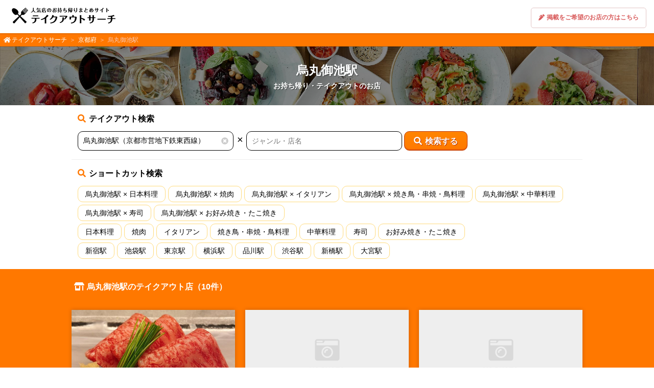

--- FILE ---
content_type: text/html; charset=UTF-8
request_url: https://ouchigourmet.net/pref26/stat9961113/
body_size: 5511
content:
<!doctype html>
<html lang="ja" xmlns="http://www.w3.org/1999/xhtml" xml:lang="ja" xmlns:og="http://ogp.me/ns#" xmlns:fb="http://www.facebook.com/2008/fbml">
    <head>
        <meta charset="utf-8">
        <!-- Google Tag Manager -->
        <script>(function(w,d,s,l,i){w[l]=w[l]||[];w[l].push({'gtm.start':
        new Date().getTime(),event:'gtm.js'});var f=d.getElementsByTagName(s)[0],
        j=d.createElement(s),dl=l!='dataLayer'?'&l='+l:'';j.async=true;j.src=
        'https://www.googletagmanager.com/gtm.js?id='+i+dl;f.parentNode.insertBefore(j,f);
        })(window,document,'script','dataLayer','GTM-5HFDVWS');</script>
        <!-- End Google Tag Manager -->
        <meta name="viewport" content="width=device-width, initial-scale=1, maximum-scale=1, minimum-scale=1">
        <meta http-equiv="X-UA-Compatible" content="ie=edge">
        <meta name="format-detection" content="telephone=no">
        <meta name="description" content="烏丸御池駅にある人気レストランのテイクアウト・お持ち帰り情報ならグルメサイト「テイクアウトサーチ」。独自のランキングや詳細情報をもとに、様々なジャンルの人気レストラン、予算にぴったりのお店が見つかります">
        <title>烏丸御池駅でおすすめのテイクアウト・お持ち帰り情報|テイクアウトサーチ。</title>
        <link rel="stylesheet" href="/css/app.css?id=09aa10aabf6da4087a9b">
        <meta property="og:type" content="website">
        <meta property="og:url" content="https://ouchigourmet.net/pref26/stat9961113//">
        <meta property="og:image" content="https://ouchigourmet.net/images/common/ogp.jpg?id=18ad80137e0fd9ac6ff6">
        <meta property="og:site_name" content="テイクアウトサーチ">
        <meta property="og:title" content="烏丸御池駅でおすすめのテイクアウト・お持ち帰り情報|テイクアウトサーチ。">
        <meta property="og:description" content="烏丸御池駅にある人気レストランのテイクアウト・お持ち帰り情報ならグルメサイト「テイクアウトサーチ」。独自のランキングや詳細情報をもとに、様々なジャンルの人気レストラン、予算にぴったりのお店が見つかります">
        <meta property="og:locale" content="ja_JP">
        <meta name="msapplication-config" content="/browserconfig.xml" />
        <meta name="msapplication-TileImage" content="/mstile-150x150.png">
        <meta name="msapplication-TileColor" content="#fff">
        <meta name="theme-color" content="#fff">
        <link rel="icon" type="image/x-icon" href="/favicon.ico">
        <link rel="apple-touch-icon" sizes="180x180" href="/apple-touch-icon.png">
        <link rel="mask-icon" href="/mask-icon.svg" color="#fff" />
        <link rel="icon" type="image/png" sizes="192x192" href="/android-chrome.png">
        <link rel="manifest" href="/manifest.json">
    </head>
    <body>
      <!-- Google Tag Manager (noscript) -->
      <noscript><iframe src="https://www.googletagmanager.com/ns.html?id=GTM-5HFDVWS"
      height="0" width="0" style="display:none;visibility:hidden"></iframe></noscript>
      <!-- End Google Tag Manager (noscript) -->
      <header class="l-header p-header">
        <a href="/"><img src="/images/common/logo.png?id=b1d066c5fc78074538cc" srcset="/images/common/logo.png?id=b1d066c5fc78074538cc 1x, /images/common/logo@2x.png?id=df927f961fca30aa104a 2x" class="p-header__logo" alt="人気店のお持ち帰りまとめサイト　テイクアウトサーチ">
</a>
        <a href="https://ouchigourmet.net/request/" class="p-header__request" target="_blank" rel="nofollow noopener">掲載をご希望の<br class="u-sp">お店の方はこちら</a>
      </header>
      <main class="l-main">
          <div class="p-shop-list">
    <div class="c-breadcrumbs">
  <ul class="c-breadcrumbs__list">
    <li class="c-breadcrumbs__item"><i class="fas fa-home c-breadcrumbs__icon"></i><a href="/" class="c-breadcrumbs__link">テイクアウトサーチ</a></li>
            <li class="c-breadcrumbs__item"><a href="/pref26/" class="c-breadcrumbs__link">京都府</a></li>
                  <li class="c-breadcrumbs__item">烏丸御池駅</li>
        </ul>
</div>
    <div class="p-shop-list__head">
      <h1 class="p-shop-list__title">烏丸御池駅<span class="p-shop-listt__desc">お持ち帰り・テイクアウトのお店</span></h1>
    </div>
    <div class="p-search">
  <div class="p-search__block">
    <h2 class="p-search__title"><i class="fas fa-search p-search__icon"></i>テイクアウト検索</h2>
    <form  method="POST" action="/search/">
      <div class="p-search__elements">
        <div class="p-search__keyword p-search__keyword--area">
          <input type="text" name="area" value="烏丸御池駅（京都市営地下鉄東西線）" class="p-search__text p-search__text--area js-search__area" placeholder="エリア・駅" autocomplete="off" autocorrect="off">
          <div class="p-search__clear is-hidden js-search__area-clear"><i class="fas fa-times-circle"></i></div>
        </div>
        <div class="p-search__separate">×</div>
        <div class="p-search__keyword p-search__keyword--category">
          <input type="text" name="category" value="" class="p-search__text p-search__text--category js-search__category" placeholder="ジャンル・店名" autocomplete="off" autocorrect="off">
          <div class="p-search__clear is-hidden  js-search__cateogry-clear"><i class="fas fa-times-circle"></i></div>
        </div>
        <button type="submit" class="p-search__button">
          <i class="fas fa-search p-search__icon--submit"></i><span class="u-pc--inline">検索する</span>
        </button>
      </div>
      <div class="p-search__suggest is-hidden js-search">
        <ul class="p-search__suggest-list js-search__list">
          <li class="p-search__suggest-item js-search__item"></li>
        </ul>
      </div>
      <input type="hidden" name="_token" value="tHQk9a8nzArLUyAywIiEZNtIx0h3N31LdWtgWQzk">
    </form>
  </div>
  <div class="p-search__block">
    <h2 class="p-search__title"><i class="fas fa-search p-search__icon"></i>ショートカット検索</h2>
    <ul class="p-search__list">
        <li class="p-search__item"><a href="/scat001/pref26/stat9961113/" class="p-search__link">烏丸御池駅 × 日本料理</a></li>
        <li class="p-search__item"><a href="/scat040/pref26/stat9961113/" class="p-search__link">烏丸御池駅 × 焼肉</a></li>
        <li class="p-search__item"><a href="/scat020/pref26/stat9961113/" class="p-search__link">烏丸御池駅 × イタリアン</a></li>
        <li class="p-search__item"><a href="/scat007/pref26/stat9961113/" class="p-search__link">烏丸御池駅 × 焼き鳥・串焼・鳥料理</a></li>
        <li class="p-search__item"><a href="/scat023/pref26/stat9961113/" class="p-search__link">烏丸御池駅 × 中華料理</a></li>
        <li class="p-search__item"><a href="/scat002/pref26/stat9961113/" class="p-search__link">烏丸御池駅 × 寿司</a></li>
        <li class="p-search__item"><a href="/scat010/pref26/stat9961113/" class="p-search__link">烏丸御池駅 × お好み焼き・たこ焼き</a></li>
    </ul>
    <ul class="p-search__list">
          <li class="p-search__item"><a href="https://ouchigourmet.net/scat001/" class="p-search__link">日本料理</a></li>
          <li class="p-search__item"><a href="https://ouchigourmet.net/scat040/" class="p-search__link">焼肉</a></li>
          <li class="p-search__item"><a href="https://ouchigourmet.net/scat020/" class="p-search__link">イタリアン</a></li>
          <li class="p-search__item"><a href="https://ouchigourmet.net/scat007/" class="p-search__link">焼き鳥・串焼・鳥料理</a></li>
          <li class="p-search__item"><a href="https://ouchigourmet.net/scat023/" class="p-search__link">中華料理</a></li>
          <li class="p-search__item"><a href="https://ouchigourmet.net/scat002/" class="p-search__link">寿司</a></li>
          <li class="p-search__item"><a href="https://ouchigourmet.net/scat010/" class="p-search__link">お好み焼き・たこ焼き</a></li>
        </ul>
    <ul class="p-search__list">
          <li class="p-search__item--area"><a href="https://ouchigourmet.net/pref13/stat1130208/" class="p-search__link--area">新宿駅</a></li>
          <li class="p-search__item--area"><a href="https://ouchigourmet.net/pref13/stat1130212/" class="p-search__link--area">池袋駅</a></li>
          <li class="p-search__item--area"><a href="https://ouchigourmet.net/pref13/stat1130224/" class="p-search__link--area">東京駅</a></li>
          <li class="p-search__item--area"><a href="https://ouchigourmet.net/pref14/stat1133235/" class="p-search__link--area">横浜駅</a></li>
          <li class="p-search__item--area"><a href="https://ouchigourmet.net/pref13/stat1130229/" class="p-search__link--area">品川駅</a></li>
          <li class="p-search__item--area"><a href="https://ouchigourmet.net/pref13/stat1130205/" class="p-search__link--area">渋谷駅</a></li>
          <li class="p-search__item--area"><a href="https://ouchigourmet.net/pref13/stat1130226/" class="p-search__link--area">新橋駅</a></li>
          <li class="p-search__item--area"><a href="https://ouchigourmet.net/pref11/stat1133201/" class="p-search__link--area">大宮駅</a></li>
        </ul>
  </div>
</div>
    <div class="c-shop-list">
      <h2 class="c-shop-list__title"><i class="fas fa-store-alt c-shop-list__icon"></i>烏丸御池駅のテイクアウト店（10件）</h2>
      <div class="c-shop-list__list">
          <article class="c-shop-block">
  <div class="c-shop-block__photo"><a href="/shop01622/" class="c-shop-block__photo-link"><div class="u-img-wrap--25x14"><img class="u-lazyload" src="" data-src="/storage/shops/shop01622/shop1_5349.jpg" alt=""></div><div class="u-img-front"></div></a></div>
  <div class="c-shop-block__main">
    <h3 class="c-shop-block__name"><a href="/shop01622/" class="c-shop-block__name-link">焼肉ダイニング 甲 押小路本店</a></h3>
    <dl class="c-shop-block__meta">
      <dt class="c-shop-block__meta-title--station">最寄駅</dt><dd class="c-shop-block__meta-desc--station">京都市役所前駅,烏丸御池駅</dd>
      <dt class="c-shop-block__meta-title--junre">ジャンル</dt><dd class="c-shop-block__meta-desc--junre">焼肉</dd>
      <dt class="c-shop-block__meta-title--address">所在地</dt><dd class="c-shop-block__meta-desc--address">京都府京都市中京区押小路通柳馬場東入等持寺町34-1 ぺぺ御所南 1Ｆ</dd>
    </dl>
    <section class="c-shop-block__time">
      <h4 class="c-shop-block__sub-title"><i class="far fa-clock c-shop-block__sub-title-icon"></i>テイクアウト営業時間</h4>
      <p>
      平日・土日　11:00〜20:00
            </p>
    </section>
    <section class="c-shop-block__menu">
      <h4 class="c-shop-block__sub-title"><i class="fas fa-utensils c-shop-block__sub-title-icon"></i>テイクアウトメニュー</h4>
              <div>        <dt class="c-shop-block__menu-name">・和牛しぐれ煮弁当</dt>
        <dd class="c-shop-block__menu-price">1,500円</dd>        <dt class="c-shop-block__menu-name">・和牛ステーキ弁当</dt>
        <dd class="c-shop-block__menu-price">3,500円</dd></div>
          </section>
  </div>
  <div class="c-shop-block__footer">
            <dl class="c-shop-block__tel">
        <dt><i class="fas fa-phone c-shop-block__tel-icon"></i>電話番号</dt>
        <dd><a href="tel:075-211-2991" class="c-shop-block__tel-link">075-211-2991</a></dd>
      </dl>
          <p class="c-shop-block__button "><a href="/shop01622/" class="c-shop-block__button-link c-button--green">詳しく見る</a></p>
  </div>
</article>
          <article class="c-shop-block">
  <div class="c-shop-block__photo--nophoto"><a href="/shop01745/" class="c-shop-block__photo-link"><img src="/images/shop/no_photo.png" alt="オルト" width="69" height="66"></a></div>
  <div class="c-shop-block__main">
    <h3 class="c-shop-block__name"><a href="/shop01745/" class="c-shop-block__name-link">オルト</a></h3>
    <dl class="c-shop-block__meta">
      <dt class="c-shop-block__meta-title--station">最寄駅</dt><dd class="c-shop-block__meta-desc--station">四条駅,烏丸御池駅</dd>
      <dt class="c-shop-block__meta-title--junre">ジャンル</dt><dd class="c-shop-block__meta-desc--junre">イタリアン</dd>
      <dt class="c-shop-block__meta-title--address">所在地</dt><dd class="c-shop-block__meta-desc--address">京都府京都市中京区衣棚通三条下ル三条町337-2</dd>
    </dl>
    <section class="c-shop-block__time">
      <h4 class="c-shop-block__sub-title"><i class="far fa-clock c-shop-block__sub-title-icon"></i>テイクアウト営業時間</h4>
      <p>
      火・水・木・金・土日・祝日　12:00〜22:00
            </p>
    </section>
    <section class="c-shop-block__menu">
      <h4 class="c-shop-block__sub-title"><i class="fas fa-utensils c-shop-block__sub-title-icon"></i>テイクアウトメニュー</h4>
              <div>        <dt class="c-shop-block__menu-name">期間限定！シェフ渾身のカレー</dt>
        <dd class="c-shop-block__menu-price">1,204円（税抜）</dd>        <dt class="c-shop-block__menu-name">京都・山城の鴨のキーマカレー</dt>
        <dd class="c-shop-block__menu-price">1,019円（税抜）</dd></div>
          </section>
  </div>
  <div class="c-shop-block__footer">
            <dl class="c-shop-block__tel">
        <dt><i class="fas fa-phone c-shop-block__tel-icon"></i>電話番号</dt>
        <dd><a href="tel:075-212-1166" class="c-shop-block__tel-link">075-212-1166</a></dd>
      </dl>
          <p class="c-shop-block__button "><a href="/shop01745/" class="c-shop-block__button-link c-button--green">詳しく見る</a></p>
  </div>
</article>
          <article class="c-shop-block">
  <div class="c-shop-block__photo--nophoto"><a href="/shop02157/" class="c-shop-block__photo-link"><img src="/images/shop/no_photo.png" alt="竹ざき" width="69" height="66"></a></div>
  <div class="c-shop-block__main">
    <h3 class="c-shop-block__name"><a href="/shop02157/" class="c-shop-block__name-link">竹ざき</a></h3>
    <dl class="c-shop-block__meta">
      <dt class="c-shop-block__meta-title--station">最寄駅</dt><dd class="c-shop-block__meta-desc--station">烏丸御池駅,京都市役所前駅</dd>
      <dt class="c-shop-block__meta-title--junre">ジャンル</dt><dd class="c-shop-block__meta-desc--junre">割烹・小料理</dd>
      <dt class="c-shop-block__meta-title--address">所在地</dt><dd class="c-shop-block__meta-desc--address">京都府京都市中京区押小路通高倉東入竹屋町150</dd>
    </dl>
    <section class="c-shop-block__time">
      <h4 class="c-shop-block__sub-title"><i class="far fa-clock c-shop-block__sub-title-icon"></i>テイクアウト営業時間</h4>
      <p>
      平日・土日・祝日　昼 11:30〜13:00
            </p>
    </section>
    <section class="c-shop-block__menu">
      <h4 class="c-shop-block__sub-title"><i class="fas fa-utensils c-shop-block__sub-title-icon"></i>テイクアウトメニュー</h4>
              <div>        <dt class="c-shop-block__menu-name">おまかせ弁当</dt>
        <dd class="c-shop-block__menu-price">3,000円（税込）</dd>        <dt class="c-shop-block__menu-name">海鮮ばらちらし</dt>
        <dd class="c-shop-block__menu-price">3,000円（税込）</dd></div>
          </section>
  </div>
  <div class="c-shop-block__footer">
            <dl class="c-shop-block__tel">
        <dt><i class="fas fa-phone c-shop-block__tel-icon"></i>電話番号</dt>
        <dd><a href="tel:075-744-1661" class="c-shop-block__tel-link">075-744-1661</a></dd>
      </dl>
          <p class="c-shop-block__button "><a href="/shop02157/" class="c-shop-block__button-link c-button--green">詳しく見る</a></p>
  </div>
</article>
          <article class="c-shop-block">
  <div class="c-shop-block__photo--nophoto"><a href="/shop01726/" class="c-shop-block__photo-link"><img src="/images/shop/no_photo.png" alt="京料理 貴与次郎" width="69" height="66"></a></div>
  <div class="c-shop-block__main">
    <h3 class="c-shop-block__name"><a href="/shop01726/" class="c-shop-block__name-link">京料理 貴与次郎</a></h3>
    <dl class="c-shop-block__meta">
      <dt class="c-shop-block__meta-title--station">最寄駅</dt><dd class="c-shop-block__meta-desc--station">烏丸御池駅,烏丸駅,二条城前駅</dd>
      <dt class="c-shop-block__meta-title--junre">ジャンル</dt><dd class="c-shop-block__meta-desc--junre">京料理</dd>
      <dt class="c-shop-block__meta-title--address">所在地</dt><dd class="c-shop-block__meta-desc--address">京都府京都市中京区宗林町92</dd>
    </dl>
    <section class="c-shop-block__time">
      <h4 class="c-shop-block__sub-title"><i class="far fa-clock c-shop-block__sub-title-icon"></i>テイクアウト営業時間</h4>
      <p>
      火・水・木・金・土日・祝日　昼 11:30〜14:30
            </p>
    </section>
    <section class="c-shop-block__menu">
      <h4 class="c-shop-block__sub-title"><i class="fas fa-utensils c-shop-block__sub-title-icon"></i>テイクアウトメニュー</h4>
              <div>        <dt class="c-shop-block__menu-name">西京焼お弁当［豚］の西京焼</dt>
        <dd class="c-shop-block__menu-price">1,000円（税込）</dd>        <dt class="c-shop-block__menu-name">西京焼お弁当［鮭］の西京焼</dt>
        <dd class="c-shop-block__menu-price">1,000円（税込）</dd></div>
          </section>
  </div>
  <div class="c-shop-block__footer">
            <dl class="c-shop-block__tel">
        <dt><i class="fas fa-phone c-shop-block__tel-icon"></i>電話番号</dt>
        <dd><a href="tel:075-213-1313" class="c-shop-block__tel-link">075-213-1313</a></dd>
      </dl>
          <p class="c-shop-block__button "><a href="/shop01726/" class="c-shop-block__button-link c-button--green">詳しく見る</a></p>
  </div>
</article>
          <article class="c-shop-block">
  <div class="c-shop-block__photo--nophoto"><a href="/shop01685/" class="c-shop-block__photo-link"><img src="/images/shop/no_photo.png" alt="居酒屋 あんじ 烏丸六角店" width="69" height="66"></a></div>
  <div class="c-shop-block__main">
    <h3 class="c-shop-block__name"><a href="/shop01685/" class="c-shop-block__name-link">居酒屋 あんじ 烏丸六角店</a></h3>
    <dl class="c-shop-block__meta">
      <dt class="c-shop-block__meta-title--station">最寄駅</dt><dd class="c-shop-block__meta-desc--station">烏丸御池駅</dd>
      <dt class="c-shop-block__meta-title--junre">ジャンル</dt><dd class="c-shop-block__meta-desc--junre">居酒屋</dd>
      <dt class="c-shop-block__meta-title--address">所在地</dt><dd class="c-shop-block__meta-desc--address">京都府京都市中京区六角通烏丸東入ル堂之前町231 星の子六角ビル　２Ｆ</dd>
    </dl>
    <section class="c-shop-block__time">
      <h4 class="c-shop-block__sub-title"><i class="far fa-clock c-shop-block__sub-title-icon"></i>テイクアウト営業時間</h4>
      <p>
      平日・土日・祝日　11:30〜19:30
            </p>
    </section>
    <section class="c-shop-block__menu">
      <h4 class="c-shop-block__sub-title"><i class="fas fa-utensils c-shop-block__sub-title-icon"></i>テイクアウトメニュー</h4>
              <div>        <dt class="c-shop-block__menu-name">あんじ六角逸品盛合せ　2人前盛</dt>
        <dd class="c-shop-block__menu-price">2,580円</dd>        <dt class="c-shop-block__menu-name">お造り盛合せ 5種2貫盛</dt>
        <dd class="c-shop-block__menu-price">1,480円</dd></div>
          </section>
  </div>
  <div class="c-shop-block__footer">
            <dl class="c-shop-block__tel">
        <dt><i class="fas fa-phone c-shop-block__tel-icon"></i>電話番号</dt>
        <dd><a href="tel:075-231-5375" class="c-shop-block__tel-link">075-231-5375</a></dd>
      </dl>
          <p class="c-shop-block__button "><a href="/shop01685/" class="c-shop-block__button-link c-button--green">詳しく見る</a></p>
  </div>
</article>
          <article class="c-shop-block">
  <div class="c-shop-block__photo--nophoto"><a href="/shop02181/" class="c-shop-block__photo-link"><img src="/images/shop/no_photo.png" alt="エール 室町" width="69" height="66"></a></div>
  <div class="c-shop-block__main">
    <h3 class="c-shop-block__name"><a href="/shop02181/" class="c-shop-block__name-link">エール 室町</a></h3>
    <dl class="c-shop-block__meta">
      <dt class="c-shop-block__meta-title--station">最寄駅</dt><dd class="c-shop-block__meta-desc--station">烏丸御池駅</dd>
      <dt class="c-shop-block__meta-title--junre">ジャンル</dt><dd class="c-shop-block__meta-desc--junre">フレンチ</dd>
      <dt class="c-shop-block__meta-title--address">所在地</dt><dd class="c-shop-block__meta-desc--address">京都府京都市中京区室町通御池下ル円福寺町342-1 ＶＯＩＣＥ２１　１Ｆ</dd>
    </dl>
    <section class="c-shop-block__time">
      <h4 class="c-shop-block__sub-title"><i class="far fa-clock c-shop-block__sub-title-icon"></i>テイクアウト営業時間</h4>
      <p>
      月・火・木・金・土日・祝日　11:30〜20:00
            </p>
    </section>
    <section class="c-shop-block__menu">
      <h4 class="c-shop-block__sub-title"><i class="fas fa-utensils c-shop-block__sub-title-icon"></i>テイクアウトメニュー</h4>
              <div>        <dt class="c-shop-block__menu-name">エールBOX</dt>
        <dd class="c-shop-block__menu-price">1,000円（税込）</dd>        <dt class="c-shop-block__menu-name">お弁当2段　レギュラー　1人前</dt>
        <dd class="c-shop-block__menu-price">2,000円（税込）</dd></div>
          </section>
  </div>
  <div class="c-shop-block__footer">
            <dl class="c-shop-block__tel">
        <dt><i class="fas fa-phone c-shop-block__tel-icon"></i>電話番号</dt>
        <dd><a href="tel:075-223-3322" class="c-shop-block__tel-link">075-223-3322</a></dd>
      </dl>
          <p class="c-shop-block__button "><a href="/shop02181/" class="c-shop-block__button-link c-button--green">詳しく見る</a></p>
  </div>
</article>
          <article class="c-shop-block">
  <div class="c-shop-block__photo--nophoto"><a href="/shop01777/" class="c-shop-block__photo-link"><img src="/images/shop/no_photo.png" alt="まんまるの月 三条店" width="69" height="66"></a></div>
  <div class="c-shop-block__main">
    <h3 class="c-shop-block__name"><a href="/shop01777/" class="c-shop-block__name-link">まんまるの月 三条店</a></h3>
    <dl class="c-shop-block__meta">
      <dt class="c-shop-block__meta-title--station">最寄駅</dt><dd class="c-shop-block__meta-desc--station">烏丸御池駅,烏丸駅</dd>
      <dt class="c-shop-block__meta-title--junre">ジャンル</dt><dd class="c-shop-block__meta-desc--junre">お好み焼き</dd>
      <dt class="c-shop-block__meta-title--address">所在地</dt><dd class="c-shop-block__meta-desc--address">京都府京都市中京区三条通烏丸東入ル梅忠町20-1 烏丸アネックス　２Ｆ</dd>
    </dl>
    <section class="c-shop-block__time">
      <h4 class="c-shop-block__sub-title"><i class="far fa-clock c-shop-block__sub-title-icon"></i>テイクアウト営業時間</h4>
      <p>
      平日・土日・祝日　11:30〜20:00
            </p>
    </section>
    <section class="c-shop-block__menu">
      <h4 class="c-shop-block__sub-title"><i class="fas fa-utensils c-shop-block__sub-title-icon"></i>テイクアウトメニュー</h4>
              <div>        <dt class="c-shop-block__menu-name">京都お好み焼き（豚）</dt>
        <dd class="c-shop-block__menu-price">980円（税抜）</dd>        <dt class="c-shop-block__menu-name">極上ソース焼きそば（ミックス）</dt>
        <dd class="c-shop-block__menu-price">1,280円（税抜）</dd></div>
          </section>
  </div>
  <div class="c-shop-block__footer">
            <dl class="c-shop-block__tel">
        <dt><i class="fas fa-phone c-shop-block__tel-icon"></i>電話番号</dt>
        <dd><a href="tel:075-211-7123" class="c-shop-block__tel-link">075-211-7123</a></dd>
      </dl>
          <p class="c-shop-block__button "><a href="/shop01777/" class="c-shop-block__button-link c-button--green">詳しく見る</a></p>
  </div>
</article>
          <article class="c-shop-block">
  <div class="c-shop-block__photo--nophoto"><a href="/shop01674/" class="c-shop-block__photo-link"><img src="/images/shop/no_photo.png" alt="あーぐうる" width="69" height="66"></a></div>
  <div class="c-shop-block__main">
    <h3 class="c-shop-block__name"><a href="/shop01674/" class="c-shop-block__name-link">あーぐうる</a></h3>
    <dl class="c-shop-block__meta">
      <dt class="c-shop-block__meta-title--station">最寄駅</dt><dd class="c-shop-block__meta-desc--station">烏丸駅,四条駅,烏丸御池駅</dd>
      <dt class="c-shop-block__meta-title--junre">ジャンル</dt><dd class="c-shop-block__meta-desc--junre">沖縄料理</dd>
      <dt class="c-shop-block__meta-title--address">所在地</dt><dd class="c-shop-block__meta-desc--address">京都府京都市中京区六角烏丸西入ル骨屋町154-6</dd>
    </dl>
    <section class="c-shop-block__time">
      <h4 class="c-shop-block__sub-title"><i class="far fa-clock c-shop-block__sub-title-icon"></i>テイクアウト営業時間</h4>
      <p>
      平日・土日・祝日　夜 17:30〜22:00
            </p>
    </section>
    <section class="c-shop-block__menu">
      <h4 class="c-shop-block__sub-title"><i class="fas fa-utensils c-shop-block__sub-title-icon"></i>テイクアウトメニュー</h4>
              <div>        <dt class="c-shop-block__menu-name">マジキナチキン5P</dt>
        <dd class="c-shop-block__menu-price">680円</dd>        <dt class="c-shop-block__menu-name">島らっきょうの塩漬け</dt>
        <dd class="c-shop-block__menu-price">580円</dd></div>
          </section>
  </div>
  <div class="c-shop-block__footer">
            <dl class="c-shop-block__tel">
        <dt><i class="fas fa-phone c-shop-block__tel-icon"></i>電話番号</dt>
        <dd><a href="tel:075-222-2336" class="c-shop-block__tel-link">075-222-2336</a></dd>
      </dl>
          <p class="c-shop-block__button "><a href="/shop01674/" class="c-shop-block__button-link c-button--green">詳しく見る</a></p>
  </div>
</article>
          <article class="c-shop-block">
  <div class="c-shop-block__status--closed">現在テイクアウト休止中</div>
  <div class="c-shop-block__photo--nophoto"><a href="/shop01758/" class="c-shop-block__photo-link"><img src="/images/shop/no_photo.png" alt="鳥さき" width="69" height="66"></a></div>
  <div class="c-shop-block__main">
    <h3 class="c-shop-block__name"><a href="/shop01758/" class="c-shop-block__name-link">鳥さき</a></h3>
    <dl class="c-shop-block__meta">
      <dt class="c-shop-block__meta-title--station">最寄駅</dt><dd class="c-shop-block__meta-desc--station">烏丸御池駅</dd>
      <dt class="c-shop-block__meta-title--junre">ジャンル</dt><dd class="c-shop-block__meta-desc--junre">焼鳥</dd>
      <dt class="c-shop-block__meta-title--address">所在地</dt><dd class="c-shop-block__meta-desc--address">京都府京都市中京区押小路通室町東入蛸薬師町292-1</dd>
    </dl>
    <section class="c-shop-block__time">
      <h4 class="c-shop-block__sub-title"><i class="far fa-clock c-shop-block__sub-title-icon"></i>テイクアウト営業時間</h4>
      <p>
      平日・土・祝日　9:00〜19:00
            </p>
    </section>
    <section class="c-shop-block__menu">
      <h4 class="c-shop-block__sub-title"><i class="fas fa-utensils c-shop-block__sub-title-icon"></i>テイクアウトメニュー</h4>
              <div>        <dt class="c-shop-block__menu-name">お弁当</dt>
        <dd class="c-shop-block__menu-price">2,500円（税込）</dd></div>
          </section>
  </div>
  <div class="c-shop-block__footer">
      <p class="c-shop-block__button c-shop-block__button--center"><a href="/shop01758/" class="c-shop-block__button-link c-button--green">詳しく見る</a></p>
  </div>
</article>
          <article class="c-shop-block">
  <div class="c-shop-block__status--closed">現在テイクアウト休止中</div>
  <div class="c-shop-block__photo--nophoto"><a href="/shop01676/" class="c-shop-block__photo-link"><img src="/images/shop/no_photo.png" alt="肉家 桜真" width="69" height="66"></a></div>
  <div class="c-shop-block__main">
    <h3 class="c-shop-block__name"><a href="/shop01676/" class="c-shop-block__name-link">肉家 桜真</a></h3>
    <dl class="c-shop-block__meta">
      <dt class="c-shop-block__meta-title--station">最寄駅</dt><dd class="c-shop-block__meta-desc--station">烏丸御池駅</dd>
      <dt class="c-shop-block__meta-title--junre">ジャンル</dt><dd class="c-shop-block__meta-desc--junre">焼肉</dd>
      <dt class="c-shop-block__meta-title--address">所在地</dt><dd class="c-shop-block__meta-desc--address">京都府京都市中京区室町通押し小路下る御池之町309</dd>
    </dl>
    <section class="c-shop-block__time">
      <h4 class="c-shop-block__sub-title"><i class="far fa-clock c-shop-block__sub-title-icon"></i>テイクアウト営業時間</h4>
      <p>
      平日・土日・祝日　17:00〜22:00
            </p>
    </section>
    <section class="c-shop-block__menu">
      <h4 class="c-shop-block__sub-title"><i class="fas fa-utensils c-shop-block__sub-title-icon"></i>テイクアウトメニュー</h4>
              <div>        <dt class="c-shop-block__menu-name">特選赤身ステーキ重</dt>
        <dd class="c-shop-block__menu-price">3,000円（税込）</dd>        <dt class="c-shop-block__menu-name">自家製ダレ　特選サーロイン重</dt>
        <dd class="c-shop-block__menu-price">2,500円（税込）</dd></div>
          </section>
  </div>
  <div class="c-shop-block__footer">
      <p class="c-shop-block__button c-shop-block__button--center"><a href="/shop01676/" class="c-shop-block__button-link c-button--green">詳しく見る</a></p>
  </div>
</article>
          </div>
      <div class="u-sp">
        
      </div>
      <div class="u-pc">
        
      </div>
    </div>
  </div>
      </main>
          <article class="p-internal-link">
              <h2 class="p-internal-link__title">市区町村からテイクアウトを探す</h2>
        <ul class="p-internal-link__list">
                            <li class="p-internal-link__item--nolink">京都府：</li>
                                      <li class="p-internal-link__item"><a href="/pref26/city100/" class="p-internal-link__link">京都市</a></li>
                                      <li class="p-internal-link__item"><a href="/pref26/city109/" class="p-internal-link__link">京都市伏見区</a></li>
                                      <li class="p-internal-link__item"><a href="/pref26/city204/" class="p-internal-link__link">宇治市</a></li>
                          </ul>
              <h2 class="p-internal-link__title">駅からテイクアウトを探す</h2>
        <ul class="p-internal-link__list">
                            <li class="p-internal-link__item--nolink">京都府：</li>
                                      <li class="p-internal-link__item"><a href="/pref26/stat1161801/" class="p-internal-link__link">京都</a></li>
                                      <li class="p-internal-link__item"><a href="/pref26/stat9961113/" class="p-internal-link__link">烏丸御池</a></li>
                                      <li class="p-internal-link__item"><a href="/pref26/stat9961009/" class="p-internal-link__link">四条（河原町）</a></li>
                          </ul>
            </article>
          <div class="p-adsense">
        <div class="p-adsense__wrap">
          <div class="p-adsense__contents">
            <script async src="https://pagead2.googlesyndication.com/pagead/js/adsbygoogle.js"></script>
            <!-- テイクアウトサーチ下 -->
            <ins class="adsbygoogle p-adsense__info"
                 style="display:block"
                 data-ad-client="ca-pub-9890622405344792"
                 data-ad-slot="8205778603"
                 ></ins>
            <script>
              (adsbygoogle = window.adsbygoogle || []).push({});
            </script>
          </div>
        </div>
      </div>
      <footer class="l-footer p-footer ">
        &copy; WAKUWAKU Inc.
      </footer>
            <script src="/js/app.js?id=db8c8fda6e26a5b1b12f"></script>
          </body>
</html>


--- FILE ---
content_type: text/html; charset=utf-8
request_url: https://www.google.com/recaptcha/api2/aframe
body_size: 266
content:
<!DOCTYPE HTML><html><head><meta http-equiv="content-type" content="text/html; charset=UTF-8"></head><body><script nonce="w_Ik6sA7s8dahtTPCy8TFQ">/** Anti-fraud and anti-abuse applications only. See google.com/recaptcha */ try{var clients={'sodar':'https://pagead2.googlesyndication.com/pagead/sodar?'};window.addEventListener("message",function(a){try{if(a.source===window.parent){var b=JSON.parse(a.data);var c=clients[b['id']];if(c){var d=document.createElement('img');d.src=c+b['params']+'&rc='+(localStorage.getItem("rc::a")?sessionStorage.getItem("rc::b"):"");window.document.body.appendChild(d);sessionStorage.setItem("rc::e",parseInt(sessionStorage.getItem("rc::e")||0)+1);localStorage.setItem("rc::h",'1769060307252');}}}catch(b){}});window.parent.postMessage("_grecaptcha_ready", "*");}catch(b){}</script></body></html>

--- FILE ---
content_type: text/css
request_url: https://ouchigourmet.net/css/app.css?id=09aa10aabf6da4087a9b
body_size: 11255
content:
@font-face{font-family:swiper-icons;src:url("data:application/font-woff;charset=utf-8;base64, [base64]//wADZ2x5ZgAAAywAAADMAAAD2MHtryVoZWFkAAABbAAAADAAAAA2E2+eoWhoZWEAAAGcAAAAHwAAACQC9gDzaG10eAAAAigAAAAZAAAArgJkABFsb2NhAAAC0AAAAFoAAABaFQAUGG1heHAAAAG8AAAAHwAAACAAcABAbmFtZQAAA/gAAAE5AAACXvFdBwlwb3N0AAAFNAAAAGIAAACE5s74hXjaY2BkYGAAYpf5Hu/j+W2+MnAzMYDAzaX6QjD6/4//Bxj5GA8AuRwMYGkAPywL13jaY2BkYGA88P8Agx4j+/8fQDYfA1AEBWgDAIB2BOoAeNpjYGRgYNBh4GdgYgABEMnIABJzYNADCQAACWgAsQB42mNgYfzCOIGBlYGB0YcxjYGBwR1Kf2WQZGhhYGBiYGVmgAFGBiQQkOaawtDAoMBQxXjg/wEGPcYDDA4wNUA2CCgwsAAAO4EL6gAAeNpj2M0gyAACqxgGNWBkZ2D4/wMA+xkDdgAAAHjaY2BgYGaAYBkGRgYQiAHyGMF8FgYHIM3DwMHABGQrMOgyWDLEM1T9/w8UBfEMgLzE////P/5//f/V/xv+r4eaAAeMbAxwIUYmIMHEgKYAYjUcsDAwsLKxc3BycfPw8jEQA/[base64]/uznmfPFBNODM2K7MTQ45YEAZqGP81AmGGcF3iPqOop0r1SPTaTbVkfUe4HXj97wYE+yNwWYxwWu4v1ugWHgo3S1XdZEVqWM7ET0cfnLGxWfkgR42o2PvWrDMBSFj/IHLaF0zKjRgdiVMwScNRAoWUoH78Y2icB/yIY09An6AH2Bdu/UB+yxopYshQiEvnvu0dURgDt8QeC8PDw7Fpji3fEA4z/PEJ6YOB5hKh4dj3EvXhxPqH/SKUY3rJ7srZ4FZnh1PMAtPhwP6fl2PMJMPDgeQ4rY8YT6Gzao0eAEA409DuggmTnFnOcSCiEiLMgxCiTI6Cq5DZUd3Qmp10vO0LaLTd2cjN4fOumlc7lUYbSQcZFkutRG7g6JKZKy0RmdLY680CDnEJ+UMkpFFe1RN7nxdVpXrC4aTtnaurOnYercZg2YVmLN/d/gczfEimrE/fs/bOuq29Zmn8tloORaXgZgGa78yO9/cnXm2BpaGvq25Dv9S4E9+5SIc9PqupJKhYFSSl47+Qcr1mYNAAAAeNptw0cKwkAAAMDZJA8Q7OUJvkLsPfZ6zFVERPy8qHh2YER+3i/BP83vIBLLySsoKimrqKqpa2hp6+jq6RsYGhmbmJqZSy0sraxtbO3sHRydnEMU4uR6yx7JJXveP7WrDycAAAAAAAH//wACeNpjYGRgYOABYhkgZgJCZgZNBkYGLQZtIJsFLMYAAAw3ALgAeNolizEKgDAQBCchRbC2sFER0YD6qVQiBCv/H9ezGI6Z5XBAw8CBK/m5iQQVauVbXLnOrMZv2oLdKFa8Pjuru2hJzGabmOSLzNMzvutpB3N42mNgZGBg4GKQYzBhYMxJLMlj4GBgAYow/P/PAJJhLM6sSoWKfWCAAwDAjgbRAAB42mNgYGBkAIIbCZo5IPrmUn0hGA0AO8EFTQAA") format("woff");font-weight:400;font-style:normal}:root{--swiper-theme-color:#007aff}.swiper-container{margin-left:auto;margin-right:auto;position:relative;overflow:hidden;list-style:none;padding:0;z-index:1}.swiper-container-vertical>.swiper-wrapper{flex-direction:column}.swiper-wrapper{position:relative;width:100%;height:100%;z-index:1;display:flex;transition-property:transform;box-sizing:content-box}.swiper-container-android .swiper-slide,.swiper-wrapper{transform:translateZ(0)}.swiper-container-multirow>.swiper-wrapper{flex-wrap:wrap}.swiper-container-multirow-column>.swiper-wrapper{flex-wrap:wrap;flex-direction:column}.swiper-container-free-mode>.swiper-wrapper{transition-timing-function:ease-out;margin:0 auto}.swiper-slide{flex-shrink:0;width:100%;height:100%;position:relative;transition-property:transform}.swiper-slide-invisible-blank{visibility:hidden}.swiper-container-autoheight,.swiper-container-autoheight .swiper-slide{height:auto}.swiper-container-autoheight .swiper-wrapper{align-items:flex-start;transition-property:transform,height}.swiper-container-3d{perspective:1200px}.swiper-container-3d .swiper-cube-shadow,.swiper-container-3d .swiper-slide,.swiper-container-3d .swiper-slide-shadow-bottom,.swiper-container-3d .swiper-slide-shadow-left,.swiper-container-3d .swiper-slide-shadow-right,.swiper-container-3d .swiper-slide-shadow-top,.swiper-container-3d .swiper-wrapper{transform-style:preserve-3d}.swiper-container-3d .swiper-slide-shadow-bottom,.swiper-container-3d .swiper-slide-shadow-left,.swiper-container-3d .swiper-slide-shadow-right,.swiper-container-3d .swiper-slide-shadow-top{position:absolute;left:0;top:0;width:100%;height:100%;pointer-events:none;z-index:10}.swiper-container-3d .swiper-slide-shadow-left{background-image:linear-gradient(270deg,rgba(0,0,0,.5),transparent)}.swiper-container-3d .swiper-slide-shadow-right{background-image:linear-gradient(90deg,rgba(0,0,0,.5),transparent)}.swiper-container-3d .swiper-slide-shadow-top{background-image:linear-gradient(0deg,rgba(0,0,0,.5),transparent)}.swiper-container-3d .swiper-slide-shadow-bottom{background-image:linear-gradient(180deg,rgba(0,0,0,.5),transparent)}.swiper-container-css-mode>.swiper-wrapper{overflow:auto;scrollbar-width:none;-ms-overflow-style:none}.swiper-container-css-mode>.swiper-wrapper::-webkit-scrollbar{display:none}.swiper-container-css-mode>.swiper-wrapper>.swiper-slide{scroll-snap-align:start start}.swiper-container-horizontal.swiper-container-css-mode>.swiper-wrapper{scroll-snap-type:x mandatory}.swiper-container-vertical.swiper-container-css-mode>.swiper-wrapper{scroll-snap-type:y mandatory}:root{--swiper-navigation-size:44px}.swiper-button-next,.swiper-button-prev{position:absolute;top:50%;width:calc(var(--swiper-navigation-size)/44*27);height:var(--swiper-navigation-size);margin-top:calc(-1*var(--swiper-navigation-size)/2);z-index:10;cursor:pointer;display:flex;align-items:center;justify-content:center;color:var(--swiper-navigation-color,var(--swiper-theme-color))}.swiper-button-next.swiper-button-disabled,.swiper-button-prev.swiper-button-disabled{opacity:.35;cursor:auto;pointer-events:none}.swiper-button-next:after,.swiper-button-prev:after{font-family:swiper-icons;font-size:var(--swiper-navigation-size);text-transform:none!important;letter-spacing:0;text-transform:none;font-variant:normal;line-height:1}.swiper-button-prev,.swiper-container-rtl .swiper-button-next{left:10px;right:auto}.swiper-button-prev:after,.swiper-container-rtl .swiper-button-next:after{content:"prev"}.swiper-button-next,.swiper-container-rtl .swiper-button-prev{right:10px;left:auto}.swiper-button-next:after,.swiper-container-rtl .swiper-button-prev:after{content:"next"}.swiper-button-next.swiper-button-white,.swiper-button-prev.swiper-button-white{--swiper-navigation-color:#fff}.swiper-button-next.swiper-button-black,.swiper-button-prev.swiper-button-black{--swiper-navigation-color:#000}.swiper-button-lock{display:none}.swiper-pagination{position:absolute;text-align:center;transition:opacity .3s;transform:translateZ(0);z-index:10}.swiper-pagination.swiper-pagination-hidden{opacity:0}.swiper-container-horizontal>.swiper-pagination-bullets,.swiper-pagination-custom,.swiper-pagination-fraction{bottom:10px;left:0;width:100%}.swiper-pagination-bullets-dynamic{overflow:hidden;font-size:0}.swiper-pagination-bullets-dynamic .swiper-pagination-bullet{transform:scale(.33);position:relative}.swiper-pagination-bullets-dynamic .swiper-pagination-bullet-active,.swiper-pagination-bullets-dynamic .swiper-pagination-bullet-active-main{transform:scale(1)}.swiper-pagination-bullets-dynamic .swiper-pagination-bullet-active-prev{transform:scale(.66)}.swiper-pagination-bullets-dynamic .swiper-pagination-bullet-active-prev-prev{transform:scale(.33)}.swiper-pagination-bullets-dynamic .swiper-pagination-bullet-active-next{transform:scale(.66)}.swiper-pagination-bullets-dynamic .swiper-pagination-bullet-active-next-next{transform:scale(.33)}.swiper-pagination-bullet{width:8px;height:8px;display:inline-block;border-radius:100%;background:#000;opacity:.2}button.swiper-pagination-bullet{border:none;margin:0;padding:0;box-shadow:none;-webkit-appearance:none;-moz-appearance:none;appearance:none}.swiper-pagination-clickable .swiper-pagination-bullet{cursor:pointer}.swiper-pagination-bullet-active{opacity:1;background:var(--swiper-pagination-color,var(--swiper-theme-color))}.swiper-container-vertical>.swiper-pagination-bullets{right:10px;top:50%;transform:translate3d(0,-50%,0)}.swiper-container-vertical>.swiper-pagination-bullets .swiper-pagination-bullet{margin:6px 0;display:block}.swiper-container-vertical>.swiper-pagination-bullets.swiper-pagination-bullets-dynamic{top:50%;transform:translateY(-50%);width:8px}.swiper-container-vertical>.swiper-pagination-bullets.swiper-pagination-bullets-dynamic .swiper-pagination-bullet{display:inline-block;transition:transform .2s,top .2s}.swiper-container-horizontal>.swiper-pagination-bullets .swiper-pagination-bullet{margin:0 4px}.swiper-container-horizontal>.swiper-pagination-bullets.swiper-pagination-bullets-dynamic{left:50%;transform:translateX(-50%);white-space:nowrap}.swiper-container-horizontal>.swiper-pagination-bullets.swiper-pagination-bullets-dynamic .swiper-pagination-bullet{transition:transform .2s,left .2s}.swiper-container-horizontal.swiper-container-rtl>.swiper-pagination-bullets-dynamic .swiper-pagination-bullet{transition:transform .2s,right .2s}.swiper-pagination-progressbar{background:rgba(0,0,0,.25);position:absolute}.swiper-pagination-progressbar .swiper-pagination-progressbar-fill{background:var(--swiper-pagination-color,var(--swiper-theme-color));position:absolute;left:0;top:0;width:100%;height:100%;transform:scale(0);transform-origin:left top}.swiper-container-rtl .swiper-pagination-progressbar .swiper-pagination-progressbar-fill{transform-origin:right top}.swiper-container-horizontal>.swiper-pagination-progressbar,.swiper-container-vertical>.swiper-pagination-progressbar.swiper-pagination-progressbar-opposite{width:100%;height:4px;left:0;top:0}.swiper-container-horizontal>.swiper-pagination-progressbar.swiper-pagination-progressbar-opposite,.swiper-container-vertical>.swiper-pagination-progressbar{width:4px;height:100%;left:0;top:0}.swiper-pagination-white{--swiper-pagination-color:#fff}.swiper-pagination-black{--swiper-pagination-color:#000}.swiper-pagination-lock{display:none}.swiper-scrollbar{border-radius:10px;position:relative;-ms-touch-action:none;background:rgba(0,0,0,.1)}.swiper-container-horizontal>.swiper-scrollbar{position:absolute;left:1%;bottom:3px;z-index:50;height:5px;width:98%}.swiper-container-vertical>.swiper-scrollbar{position:absolute;right:3px;top:1%;z-index:50;width:5px;height:98%}.swiper-scrollbar-drag{height:100%;width:100%;position:relative;background:rgba(0,0,0,.5);border-radius:10px;left:0;top:0}.swiper-scrollbar-cursor-drag{cursor:move}.swiper-scrollbar-lock{display:none}.swiper-zoom-container{width:100%;height:100%;display:flex;justify-content:center;align-items:center;text-align:center}.swiper-zoom-container>canvas,.swiper-zoom-container>img,.swiper-zoom-container>svg{max-width:100%;max-height:100%;object-fit:contain}.swiper-slide-zoomed{cursor:move}.swiper-lazy-preloader{width:42px;height:42px;position:absolute;left:50%;top:50%;margin-left:-21px;margin-top:-21px;z-index:10;transform-origin:50%;animation:swiper-preloader-spin 1s linear infinite;box-sizing:border-box;border-radius:50%;border:4px solid var(--swiper-preloader-color,var(--swiper-theme-color));border-top:4px solid transparent}.swiper-lazy-preloader-white{--swiper-preloader-color:#fff}.swiper-lazy-preloader-black{--swiper-preloader-color:#000}@keyframes swiper-preloader-spin{to{transform:rotate(1turn)}}.swiper-container .swiper-notification{position:absolute;left:0;top:0;pointer-events:none;opacity:0;z-index:-1000}.swiper-container-fade.swiper-container-free-mode .swiper-slide{transition-timing-function:ease-out}.swiper-container-fade .swiper-slide{pointer-events:none;transition-property:opacity}.swiper-container-fade .swiper-slide .swiper-slide{pointer-events:none}.swiper-container-fade .swiper-slide-active,.swiper-container-fade .swiper-slide-active .swiper-slide-active{pointer-events:auto}.swiper-container-cube{overflow:visible}.swiper-container-cube .swiper-slide{pointer-events:none;-webkit-backface-visibility:hidden;backface-visibility:hidden;z-index:1;visibility:hidden;transform-origin:0 0;width:100%;height:100%}.swiper-container-cube .swiper-slide .swiper-slide{pointer-events:none}.swiper-container-cube.swiper-container-rtl .swiper-slide{transform-origin:100% 0}.swiper-container-cube .swiper-slide-active,.swiper-container-cube .swiper-slide-active .swiper-slide-active{pointer-events:auto}.swiper-container-cube .swiper-slide-active,.swiper-container-cube .swiper-slide-next,.swiper-container-cube .swiper-slide-next+.swiper-slide,.swiper-container-cube .swiper-slide-prev{pointer-events:auto;visibility:visible}.swiper-container-cube .swiper-slide-shadow-bottom,.swiper-container-cube .swiper-slide-shadow-left,.swiper-container-cube .swiper-slide-shadow-right,.swiper-container-cube .swiper-slide-shadow-top{z-index:0;-webkit-backface-visibility:hidden;backface-visibility:hidden}.swiper-container-cube .swiper-cube-shadow{position:absolute;left:0;bottom:0;width:100%;height:100%;background:#000;opacity:.6;-webkit-filter:blur(50px);filter:blur(50px);z-index:0}.swiper-container-flip{overflow:visible}.swiper-container-flip .swiper-slide{pointer-events:none;-webkit-backface-visibility:hidden;backface-visibility:hidden;z-index:1}.swiper-container-flip .swiper-slide .swiper-slide{pointer-events:none}.swiper-container-flip .swiper-slide-active,.swiper-container-flip .swiper-slide-active .swiper-slide-active{pointer-events:auto}.swiper-container-flip .swiper-slide-shadow-bottom,.swiper-container-flip .swiper-slide-shadow-left,.swiper-container-flip .swiper-slide-shadow-right,.swiper-container-flip .swiper-slide-shadow-top{z-index:0;-webkit-backface-visibility:hidden;backface-visibility:hidden}

/*! normalize.css v7.0.0 | MIT License | github.com/necolas/normalize.css */html{line-height:1.15;-ms-text-size-adjust:100%;-webkit-text-size-adjust:100%}body{margin:0}article,aside,footer,header,nav,section{display:block}h1{font-size:2em;margin:.67em 0}figcaption,figure,main{display:block}figure{margin:1em 40px}hr{box-sizing:content-box;height:0;overflow:visible}pre{font-family:monospace,monospace;font-size:1em}a{background-color:transparent;-webkit-text-decoration-skip:objects}abbr[title]{border-bottom:none;text-decoration:underline;-webkit-text-decoration:underline dotted;text-decoration:underline dotted}b,strong{font-weight:inherit;font-weight:bolder}code,kbd,samp{font-family:monospace,monospace;font-size:1em}dfn{font-style:italic}mark{background-color:#ff0;color:#000}small{font-size:80%}sub,sup{font-size:75%;line-height:0;position:relative;vertical-align:baseline}sub{bottom:-.25em}sup{top:-.5em}audio,video{display:inline-block}input,label{cursor:pointer}audio:not([controls]){display:none;height:0}img{border-style:none}svg:not(:root){overflow:hidden}button,input,optgroup,select,textarea{font-family:sans-serif;font-size:100%;line-height:1.15;margin:0}button,input{overflow:visible}button,select{text-transform:none}[type=reset],[type=submit],button,html [type=button]{-webkit-appearance:button}[type=button]::-moz-focus-inner,[type=reset]::-moz-focus-inner,[type=submit]::-moz-focus-inner,button::-moz-focus-inner{border-style:none;padding:0}[type=button]:-moz-focusring,[type=reset]:-moz-focusring,[type=submit]:-moz-focusring,button:-moz-focusring{outline:1px dotted ButtonText}fieldset{padding:.35em .75em .625em}legend{box-sizing:border-box;color:inherit;display:table;max-width:100%;padding:0;white-space:normal}progress{display:inline-block;vertical-align:baseline}textarea{overflow:auto}[type=checkbox],[type=radio]{box-sizing:border-box;padding:0}[type=number]::-webkit-inner-spin-button,[type=number]::-webkit-outer-spin-button{height:auto}[type=search]{-webkit-appearance:textfield;outline-offset:-2px}[type=search]::-webkit-search-cancel-button,[type=search]::-webkit-search-decoration{-webkit-appearance:none}::-webkit-file-upload-button{-webkit-appearance:button;font:inherit}details,menu{display:block}summary{display:list-item}canvas{display:inline-block}[hidden],template{display:none}body,button,input,select,td,textarea,th{margin:0;font-size:12px;font-family:Hiragino Kaku Gothic ProN,"\30D2\30E9\30AE\30CE\89D2\30B4   ProN W3",Hiragino Kaku Gothic Pro,"\30D2\30E9\30AE\30CE\89D2\30B4   Pro W3",Hiragino sans,"\30D2\30E9\30AE\30CE\89D2\30B4\30B7\30C3\30AF",Meiryo,"\30E1\30A4\30EA\30AA",Robot,Droid Sans,MS PGothic,"MS P\30B4\30B7\30C3\30AF",Osaka,sans-serif;line-height:1.6;color:#000}body{min-width:1020px;background-color:#fff}h1,h2,h3,h4,h5{font-size:12px;font-weight:400;margin:0}ol,p,ul{margin:0}ol,ul{list-style-type:none;padding:0}dd,dl,figure{margin:0}table{border-collapse:collapse}th{font-weight:400}td{vertical-align:middle}iframe{display:block}a{color:#349ed4;text-decoration:none}a:hover{text-decoration:underline;opacity:.7}a:active{text-decoration:none}a:visited{color:#349ed4}.no-js .lazyload,[v-cloak]{display:none}button:focus{outline:0}@media screen and (max-width:767px){body{min-width:unset}}.l-header{width:100%}@media screen and (max-width:767px){.l-header{width:100%}}.l-main{width:100%}@media screen and (max-width:767px){.l-main{width:100%}}.l-footer{width:100%}.c-select{display:inline-block;position:relative;height:39px}.c-select:after{content:"";position:absolute;color:#999;right:12px;top:12px;pointer-events:none;transform:rotate(45deg);width:8px;height:8px;display:block;border-bottom:1px solid #000;border-right:1px solid #000}.c-select.is-disabled:after{border-color:#ccc}.c-select__select{height:100%;width:100%;background:#fff;font-size:14px;cursor:pointer;outline:none;border-radius:10px;border:1px solid #000;padding:0 2.5em 0 1em;-webkit-appearance:none;-moz-appearance:none;appearance:none;box-sizing:border-box;box-shadow:inset 0 -2px 0 #eee}.c-select__select::-ms-expand{display:none}.c-select.is-disabled .c-select__select{border-color:#ccc;color:#ccc;background:#f5f5f5;box-shadow:none;cursor:default}@media screen and (max-width:767px){.c-select{height:48px}.c-select:after{top:16px;right:19px}}.c-choices .choices{position:relative;height:39px;width:100%;outline:none}.c-choices .choices:after{content:"";position:absolute;color:#999;right:12px;top:12px;pointer-events:none;transform:rotate(45deg);width:8px;height:8px;display:block;border-bottom:1px solid #000;border-right:1px solid #000}.c-choices .choices.is-disabled:after{border-color:#ccc}.c-choices .choices.is-disabled .choices__inner{border-color:#ccc;color:#ccc;background:#f5f5f5;box-shadow:none;cursor:default}.c-choices .choices.is-open .choices__list--dropdown{display:block}.c-choices .choices__inner{height:100%;width:100%;background:#fff;font-size:14px;cursor:pointer;outline:none;border-radius:10px;border:1px solid #000;padding:0 2.5em 0 1em;-webkit-appearance:none;-moz-appearance:none;appearance:none;box-sizing:border-box;box-shadow:inset 0 -2px 0 #eee}.c-choices .choices__list{margin:0;padding-left:0;list-style:none}.c-choices .choices__item{position:relative;overflow:hidden;text-overflow:ellipsis;white-space:nowrap;cursor:default}.c-choices .choices__item--selectable{cursor:pointer}.c-choices .choices__list--single{height:100%;box-sizing:border-box}.c-choices .choices__list--single .choices__item{height:100%;line-height:37px;padding:0}.c-choices .choices__list--dropdown{display:none;z-index:3;position:absolute;width:100%;background-color:#fff;border:1px solid #ddd;top:100%;margin-top:-1px;border-bottom-left-radius:2.5px;border-bottom-right-radius:2.5px;overflow:hidden;word-break:break-all;box-sizing:border-box}.c-choices .choices__list--dropdown .choices__list{position:relative;max-height:300px;overflow:auto;-webkit-overflow-scrolling:touch;will-change:scroll-position}.c-choices .choices__list--dropdown .choices__item{padding:8px;font-size:14px}.c-choices .choices__list--dropdown .choices__item.is-highlighted,.c-choices .choices__list--dropdown .choices__item.is-selected{background-color:#f2f2f2}.c-choices .choices__list--dropdown .choices__item .choices__placeholder,.c-choices .choices__list--dropdown .choices__item[data-value=""]{color:#999}.c-choices .choices__list--dropdown .choices__input{padding:12px 8px;width:100%;border:none;outline:none}.c-choices .choices__input::-webkit-input-placeholder{color:#999}.c-choices .choices__input::-moz-placeholder{color:#999}.c-choices .choices__input:-ms-input-placeholder{color:#999}.c-choices .choices__input::-ms-input-placeholder{color:#999}.c-choices .choices__input::placeholder{color:#999}@media screen and (max-width:767px){.c-choices .choices{height:48px}.c-choices .choices:after{top:16px;right:19px}.c-choices .choices__list--single .choices__item{line-height:46px}.c-choices .choices__list--dropdown .choices__item{padding:10px 8px}}.c-button,.c-button--green,.c-button--orange{height:39px;line-height:35px;border-radius:10px;border:1px solid #ccc;color:#fff;background:#ccc;font-size:14px;font-weight:700;cursor:pointer;text-decoration:none;display:flex;align-items:center;justify-content:center}.c-button--green:before,.c-button--orange:before,.c-button:before{content:"\F138";font-family:Font Awesome\ 5 Solid;display:none}.c-button--green .svg-inline--fa,.c-button--orange .svg-inline--fa,.c-button .svg-inline--fa{margin-right:4px;vertical-align:text-top;pointer-events:none}.c-button--green:hover,.c-button--orange:hover,.c-button:hover{opacity:.7;text-decoration:none}.c-button--green:visited,.c-button--orange:visited,.c-button:visited{color:#fff}.c-button--orange{border-color:#be3600;box-shadow:inset 0 -2px 0 #e95f00;background:linear-gradient(#ff8500,#ff7900);text-shadow:1px 1px 0 #b73400}.c-button--orange .svg-inline--fa{-webkit-filter:drop-shadow(1px 1px 0 #b73400);filter:drop-shadow(1px 1px 0 #b73400)}.c-button--green{border-color:#0f951c;box-shadow:inset 0 -2px 0 #43a12b;background:linear-gradient(#61c850,#4eb93d);text-shadow:1px 1px 0 #43a12b}.c-button--green .svg-inline--fa{-webkit-filter:drop-shadow(1px 1px 0 #43a12b);filter:drop-shadow(1px 1px 0 #43a12b)}@media screen and (max-width:767px){.c-button,.c-button--green,.c-button--orange{height:47px;line-height:43px;font-size:16px}}.c-pagination{display:flex;justify-content:center;line-height:35px;text-align:center}.c-pagination__list{display:flex;padding:0 5px}.c-pagination__item,.c-pagination__item--current{height:35px;min-width:35px;margin:0 3px 0 2px;background:#fff}.c-pagination__item--current{color:#fff;background:#a74924}.c-pagination__hundle{min-width:87px;background:#fff}a.c-pagination__link{height:35px;display:block;background:#fff;color:#4c4c4c;text-decoration:none}.c-breadcrumbs{background:#ff7800;height:26px;line-height:26px;width:100%;overflow:auto}.c-breadcrumbs__list{display:flex;padding-left:7px;white-space:nowrap;flex-wrap:nowrap}.c-breadcrumbs__item{color:#f9c9b7}.c-breadcrumbs__item:after{content:"\FF1E";margin:0 5px}.c-breadcrumbs__item:last-of-type{padding-right:7px}.c-breadcrumbs__item:last-of-type:after{content:none}.c-breadcrumbs__icon{color:#fff;margin-right:2px}a.c-breadcrumbs__link{color:#fff;text-decoration:none}a.c-breadcrumbs__link:visited{color:#fff}@media screen and (max-width:767px){.c-breadcrumbs{font-size:11px}}.c-tabelog,.c-tabelog--disabled{padding:0 0 7px;display:flex}.c-tabelog--disabled{align-items:center}.c-tabelog__link,.c-tabelog__link--disabled{border:1px solid #eee;width:105px;height:38px;display:flex;align-items:center;justify-content:center;border-radius:10px;margin-right:10px}.c-tabelog__link--disabled{background:#eee}.c-tabelog__list{display:flex;width:118px;justify-content:space-between;float:left}.c-tabelog__score{float:left;color:#ff7800;font-size:20px;font-weight:700;line-height:1;margin-left:5px}.c-tabelog__note{clear:both;font-size:10px;color:#999;display:block;line-height:1}@media screen and (max-width:327px){.c-tabelog__link,.c-tabelog__link--disabled{width:100px;margin-right:6px}}.c-shop-list{background:#ff7800;padding-bottom:30px}.c-shop-list__title{width:1000px;margin:0 auto;box-sizing:border-box;padding:22px 0 33px 5px;color:#fff;font-size:16px;font-weight:700}.c-shop-list__icon{margin-right:5px}.c-shop-list__list{width:1000px;margin:0 auto;display:flex;justify-content:flex-start;flex-wrap:wrap}.c-shop-list__no-shop{padding:40px 0;text-align:center;font-size:14px;font-weight:700;color:#fff}@media screen and (max-width:767px){.c-shop-list__list{width:100%;display:block}.c-shop-list__title{width:100%;padding:15px 0 29px 14px}}.c-shop-block{width:320px;background:#fff;position:relative;padding-bottom:64px;margin-right:20px;margin-bottom:25px;box-shadow:0 0 8px rgba(0,0,0,.2)}.c-shop-block:nth-of-type(3n){margin-right:0}.c-shop-block__status,.c-shop-block__status--closed{position:absolute;width:168px;height:26px;line-height:26px;font-weight:700;text-align:center;background:url(/images/common/status_back.png);background-size:4px 4px;color:#fff;top:-15px;left:-5px;z-index:2}.c-shop-block__status--closed:after,.c-shop-block__status:after{content:"";border:4px solid transparent;border-left-color:#115d16;position:absolute;bottom:-4px;left:1px;transform:rotate(-45deg)}.c-shop-block__status--closed{background:#d61611;width:155px}.c-shop-block__status--closed:after{border-color:transparent transparent transparent #700e0b}.c-shop-block__photo,.c-shop-block__photo--nophoto{position:relative;width:320px;padding-bottom:56%;overflow:hidden;background:#fff}.c-shop-block__photo--nophoto img,.c-shop-block__photo img{display:block;width:100%;height:auto}.c-shop-block__photo--nophoto a:hover img,.c-shop-block__photo a:hover img{opacity:.7}.c-shop-block__photo--nophoto{background:#eee}.c-shop-block__photo--nophoto img{width:69px;height:66px}.c-shop-block__photo-link{position:absolute;top:0;left:0;width:100%;height:100%;display:flex;justify-content:center;align-items:center}.c-shop-block__name{font-weight:700;font-size:16px;color:#ff7800;text-indent:3px;width:100%;overflow:hidden;text-overflow:ellipsis;white-space:nowrap}.c-shop-block__name-link,.c-shop-block__name-link:visited{color:#ff7800}.c-shop-block__main{padding:11px 14px 0 12px}.c-shop-block__meta{overflow:auto;padding:3px 3px 10px}.c-shop-block__meta:after{content:"";clear:both}.c-shop-block__meta-title,.c-shop-block__meta-title--address,.c-shop-block__meta-title--junre,.c-shop-block__meta-title--station{float:left}.c-shop-block__meta-title--address:after,.c-shop-block__meta-title--junre:after,.c-shop-block__meta-title--station:after,.c-shop-block__meta-title:after{content:"\FF1A";margin:0 2px}.c-shop-block__meta-title--station{width:52px}.c-shop-block__meta-title--junre{width:64px}.c-shop-block__meta-title--address{clear:both}.c-shop-block__meta-desc,.c-shop-block__meta-desc--address,.c-shop-block__meta-desc--junre,.c-shop-block__meta-desc--station{float:left;white-space:nowrap;text-overflow:ellipsis;overflow:hidden}.c-shop-block__meta-desc--address:first-of-type,.c-shop-block__meta-desc--junre:first-of-type,.c-shop-block__meta-desc--station:first-of-type,.c-shop-block__meta-desc:first-of-type{margin-right:5px}.c-shop-block__meta-desc--station{width:calc(50% - 58px)}.c-shop-block__meta-desc--junre{width:calc(50% - 64px)}.c-shop-block__meta-desc--address{width:calc(100% - 52px);margin-right:0}.c-shop-block__sub-title{font-weight:700;margin-bottom:1px}.c-shop-block__sub-title-icon{margin-right:5px}.c-shop-block__menu,.c-shop-block__time{padding:8px 3px;border-top:1px solid #eee}.c-shop-block__menu{overflow:auto}.c-shop-block__menu:after{content:"";clear:both}.c-shop-block__menu-name{float:left;clear:both;width:calc(100% - 110px);overflow:hidden;text-overflow:ellipsis;white-space:nowrap}.c-shop-block__menu-price{float:right;color:#ee6129;font-weight:700;width:110px;text-align:right}.c-shop-block__footer{background:#fff8e5;color:#48ad34;display:flex;justify-content:space-between;font-weight:700;padding:12px 14px 12px 15px;line-height:1;position:absolute;bottom:0;width:100%;box-sizing:border-box}.c-shop-block__tel-icon{margin-right:3px}.c-shop-block__tel-link{font-size:18px;color:#48ad34;pointer-events:none;text-decoration:none;line-height:1.5;cursor:text}.c-shop-block__email-icon{margin-right:3px}.c-shop-block__email-link{font-size:18px;color:#48ad34;text-decoration:none;line-height:1.5}.c-shop-block__email-link:active,.c-shop-block__email-link:visited{color:#48ab34}.c-shop-block__button{width:123px;height:37px;background:#fff;border-radius:10px}.c-shop-block__button--center{margin:0 auto}.c-shop-block__button-link{line-height:37px}@media screen and (max-width:767px){.c-shop-block{width:calc(100vw - 24px);margin:0 auto 30px;padding-bottom:78px}.c-shop-block:nth-of-type(3n){margin-right:auto}.c-shop-block__photo,.c-shop-block__photo--nophoto{width:100%}.c-shop-block__photo--nophoto{visibility:hidden;padding-bottom:0;height:5px}.c-shop-block__tel-link{pointer-events:auto;cursor:pointer}.c-shop-block__button{width:calc(100% - 162px);height:52px}.c-shop-block__button-link{line-height:50px;height:52px}.c-shop-block__footer{padding:12px 16px 12px 19px}.c-shop-block__email,.c-shop-block__tel{padding-top:9px}}@media screen and (max-width:327px){.c-shop-block__photo--nophoto{height:10px}.c-shop-block__main{padding:7px 9px 0 7px}.c-shop-block__footer{padding:6px 8px 9px 9px}.c-shop-block__button{width:calc(100% - 165px)}}.p-header{height:65px;box-sizing:border-box;box-shadow:0 2px 2px rgba(0,0,0,.1);padding:15px 15px 0 23px;position:relative;z-index:1;display:flex;justify-content:space-between}a.p-header__request{color:#d95d5d;font-weight:700;text-decoration:none;background:#fff;border-radius:5px;display:block;text-align:center;border:1px solid #e3c6c6;padding:0 14px;line-height:36px;height:38px;font-size:12px}a.p-header__request:hover,a.p-header__request:visited{color:#d95d5d}a.p-header__request:before{content:"\F305";font-family:Font Awesome\ 5 Solid;display:none}a.p-header__request svg{margin-right:4px}@media screen and (max-width:767px){.p-header{height:55px;padding:12px 0 0 12px;box-shadow:none;border-bottom:1px solid #eee}a.p-header__request{font-size:10px;line-height:1.2;text-align:left;display:flex;align-items:center;position:relative;top:-4px;right:5px;padding:0 10px}a.p-header__request svg{width:13px!important;height:15px;margin-right:6px}}@media screen and (max-width:337px){.p-header{height:49px}a.p-header__request{padding:0 6px;height:32px}.p-header__logo{width:180px;height:auto}}.p-top__head{width:1000px;height:289px;margin:0 auto;background:url(/images/top/pc_head_back.jpg) no-repeat 0 0;background-size:1000px 289px;color:#fff}.p-top__logo{padding:35px 0 37px 27px}.p-top__title{font-weight:700;padding-left:37px}.p-top__desc{padding:8px 0 0 37px;width:410px;line-height:20px}@media screen and (max-width:767px){.p-top__head{width:100%;height:303px;background:none}.p-top__head-bottom{background-image:url(/images/top/sp_head_back_bottom.png);background-size:cover;width:100%;height:124px}.p-top__logo{padding:27px 0 0 20px;height:179px;position:relative;box-sizing:border-box;margin:0 auto;background-image:url(/images/top/sp_head_back.jpg);background-size:cover}.p-top__logo img{max-width:100%;height:auto;position:relative;z-index:2}.p-top__logo:before{content:"";width:100%;height:100%;position:absolute;top:0;left:0;z-index:1;background:url(/images/top/sp_head_dot.png) repeat-y 0 0;background-size:375px 179px}.p-top__title{text-align:center;padding:11px 0 0;line-height:20px}.p-top__desc{width:300px;padding-top:5px;margin:0 auto;padding-left:0;text-align:center;font-size:11px;line-height:18px}}@media screen and (max-width:327px){.p-top__logo{background-position:100% 0}}.p-footer{background:#000;color:#fff;text-align:center;line-height:42px}.p-footer--detail{padding-bottom:90px}@media screen and (max-width:767px){.p-footer--detail{padding-bottom:73px}}.p-search{width:1000px;margin:0 auto;position:relative;z-index:3}.p-search__block{padding:0 0 15px 12px}.p-search__block:first-of-type{border-bottom:1px solid #eee}.p-search__title{line-height:49px;padding-top:2px;font-weight:700;font-size:16px}.p-search__elements{display:flex;justify-content:space-between;padding-bottom:2px;width:763px}.p-search__keyword{width:305px;height:38px;position:relative}.p-search__clear{position:absolute;top:0;bottom:0;right:10px;color:#ccc;margin:auto 0;font-size:14px;cursor:pointer;width:14px;height:14px;line-height:14px}.p-search__clear.is-hidden{display:none}.p-search__text{font-size:14px;padding:6px 22px 6px 10px;border:1px solid #000;border-radius:10px;outline:none;width:100%;height:38px;box-sizing:border-box;overflow:hidden;text-overflow:ellipsis;white-space:nowrap}.p-search__separate{font-size:20px;width:18px;text-align:center}.p-search__suggest{position:relative}.p-search__suggest.is-hidden{display:none}.p-search__suggest-list{background:#fff;border:1px solid #ff7800;border-radius:10px;padding:9px 9px 4px;width:300px;position:absolute;top:13px;display:flex;flex-wrap:wrap;box-shadow:5px 5px 10px rgba(0,0,0,.1)}.p-search__suggest-list>li{padding-bottom:5px}.p-search__suggest-list:after,.p-search__suggest-list:before{content:"";position:absolute;width:12px;height:20px;top:-20px;left:40px;box-sizing:border-box;border-color:transparent transparent #ff7800;border-style:solid;border-width:10px 6px}.p-search__suggest-list:after{top:-18px;left:40px;border-bottom:10px solid #fff}.p-search__suggest-list.is-category{left:330px}.p-search__suggest-item{font-size:14px;color:#000;border:1px solid #ffdb7c;background:#ffeab3;padding:4px 12px;border-radius:10px;margin:0 5px 5px 0;cursor:pointer}.p-search__suggest-item:hover{opacity:.7}.p-search__button{padding:0 18px;font-size:16px;font-weight:700;color:#ff7800;border-radius:10px;color:#fff;border:1px solid #be3600;box-shadow:inset 0 -2px 0 #e95f00;background:linear-gradient(#ff8500,#ff7900);cursor:pointer;text-shadow:1px 1px 0 #b73400}.p-search__button:disabled{background:#ccc;border:none;box-shadow:none}.p-search__button .svg-inline--fa{-webkit-filter:drop-shadow(1px 1px 0 #b73400);filter:drop-shadow(1px 1px 0 #b73400)}.p-search__icon,.p-search__icon--submit{color:#ff7800;margin-right:6px}.p-search__icon--submit{color:#fff}.p-search__list,.p-search__list--area{display:flex;justify-content:flex-start;flex-wrap:wrap}a.p-search__link,a.p-search__link--area{display:block;padding:0 14px;height:30px;line-height:30px;text-align:center;border-radius:10px;color:#000;border:1px solid #ffdb7c;background:#fff;font-size:14px;margin-right:5px;margin-bottom:5px;text-decoration:none}@media screen and (max-width:767px){.p-search{width:100%}.p-search__block{padding:10px 11px 16px 12px}.p-search__title{font-size:16px;line-height:32px;margin-bottom:7px;padding-top:0}.p-search__elements{width:100%}.p-search__keyword--area{width:38%}.p-search__keyword--category{width:42%}.p-search__separate{width:24px}.p-search__button{width:45px;padding:0;margin-left:5px}.p-search__suggest-list.is-category{left:auto;right:0}.p-search__suggest-list.is-category:after,.p-search__suggest-list.is-category:before{left:150px}.p-search__icon--submit{margin:0;font-size:19px}.p-search__list--area{justify-content:space-around}.p-search__item--area{width:calc((100% - 33px)/4);margin-right:5px}a.p-search__link--area{width:100%;margin-right:0;padding:0;box-sizing:border-box}}.p-internal-link{background:#ff7800;width:100%;padding-bottom:16px}.p-internal-link__title{width:1000px;margin:0 auto;font-size:14px;color:#fff;font-weight:700}.p-internal-link__title:before{content:"\F002";font-family:Font Awesome\ 5 Solid;display:none}.p-internal-link__title svg{margin-right:4px}.p-internal-link__list{width:1000px;margin:0 auto;display:flex;flex-wrap:wrap;padding-bottom:16px;color:#fff}.p-internal-link__item:after{content:"/";margin:0 5px}.p-internal-link__item:last-of-type:after{content:none}a.p-internal-link__link{color:#fff;text-decoration:underline}@media screen and (max-width:767px){.p-internal-link__list,.p-internal-link__title{width:calc(100% - 24px)}}.p-adsense{background-color:#ff7800;padding:20px 0 40px}.p-adsense__wrap{width:1000px;box-sizing:border-box;margin:0 auto}.p-adsense__contents{margin:0 auto}.p-adsense__contents,.p-adsense__info{width:600px;height:100px}@media screen and (max-width:767px){.p-adsense__wrap{width:100%;padding:0 10px}.p-adsense__contents{width:100%;height:auto}.p-adsense__info{width:100%;height:312px}}.p-shop-list__head{width:100%;height:115px;background:url(/images/shop/pc_shop_list_head_back.jpg);background-size:cover;display:flex;align-items:center;justify-content:center;position:relative}.p-shop-list__head:before{background:rgba(0,0,0,.3)}.p-shop-list__head:after,.p-shop-list__head:before{content:"";width:100%;height:115px;position:absolute;top:0;left:0}.p-shop-list__head:after{background:url(/images/common/dot.png);z-index:1}.p-shop-list__title{position:relative;z-index:2;font-weight:700;font-size:24px;color:#fff;text-align:center;text-shadow:1px 1px 1px rgba(0,0,0,.5)}.p-shop-listt__desc{display:block;font-size:14px}.p-shop-detail{width:1000px;padding:15px 0;margin:0 auto}.p-shop-detail__name{font-weight:700;font-size:16px;color:#ff7800;text-indent:3px;width:100%}.p-shop-detail__meta{overflow:auto;padding:3px 3px 10px}.p-shop-detail__meta:after{content:"";clear:both}.p-shop-detail__meta-title,.p-shop-detail__meta-title--address{float:left;position:relative;width:61px}.p-shop-detail__meta-title--address:after,.p-shop-detail__meta-title:after{content:"\FF1A";position:absolute;right:2px}.p-shop-detail__meta-title--address{clear:both}.p-shop-detail__meta-desc,.p-shop-detail__meta-desc--address{float:left;margin-right:0;width:calc(100% - 61px)}.p-shop-detail__photo{position:relative;width:100%;margin-bottom:32px;padding-top:35%;overflow:hidden}.p-shop-detail__photo.swiper-container-initialized{margin-bottom:0;padding-bottom:32px}.p-shop-detail__photo.swiper-container-initialized .p-shop-detail__photo-list{height:calc(100% - 32px)}.p-shop-detail__photo-list{position:absolute;top:0;left:0;height:100%}.p-shop-detail__photo-item{position:relative;width:350px;height:100%}.p-shop-detail__photo-item:last-of-type{margin-right:0}.p-shop-detail__photo-provider{position:absolute;bottom:0;left:0;padding:3px 8px;width:100%;font-size:10px;font-weight:700;color:#fff;background:rgba(0,0,0,.5);box-sizing:border-box}.p-shop-detail__photo-provider__name{display:inline-block;max-width:calc(100% - 110px);vertical-align:middle;overflow:hidden;white-space:nowrap;text-overflow:ellipsis}.p-shop-detail__photo-provider__name a,.p-shop-detail__photo-provider__name a:visited{color:#fff}.p-shop-detail__photo-provider__name a:hover{opacity:1}.p-shop-detail__photo-provider__name img{width:22px;border-radius:11px;vertical-align:middle;-webkit-user-select:none;-moz-user-select:none;-ms-user-select:none;user-select:none}.p-shop-detail__photo-provider__button{display:inline-block;margin-left:6px;padding:4px 5px;width:104px;line-height:1;font-weight:400;color:#fff;border:1px solid hsla(0,0%,100%,.5);border-radius:6px;white-space:nowrap;vertical-align:middle;box-sizing:border-box}.p-shop-detail__photo-provider__button .fa-instagram{margin-right:4px}.p-shop-detail__photo-provider__button:visited{color:#fff}.p-shop-detail__photo-provider__button:hover{opacity:1;color:#000;border-color:transparent;background:hsla(0,0%,100%,.8);text-decoration:none}.p-shop-detail__photo-bullet{bottom:5px!important}.p-shop-detail__photo-bullet .swiper-pagination-bullet{width:10px;height:10px;background:#fff;opacity:1;border:1px solid #eee;box-sizing:border-box}.p-shop-detail__photo-bullet .swiper-pagination-bullet-active{background-color:#ff7500;border:none}.p-shop-detail__section{padding:8px 0;border-bottom:1px solid #eee}.p-shop-detail__section:last-of-type{border-bottom:none}.p-shop-detail__common_message{color:#d95d5d;font-weight:700}.p-shop-detail__title{font-weight:700;margin-bottom:2px}.p-shop-detail__icon{margin-right:3px}.p-shop-detail__now-accept,.p-shop-detail__now-accept--closed{display:inline-block;height:14px;line-height:14px;padding:0 8px;color:#fff;font-weight:700;margin-left:5px;font-size:10px;background:url(/images/common/status_back.png)}.p-shop-detail__now-accept--closed{background:#d61611}.p-shop-detail__menu-list{display:flex;flex-wrap:wrap;padding-top:5px}.p-shop-detail__menu-item,.p-shop-detail__menu-item--no-photo{width:150px;margin-right:10px;padding-bottom:16px}.p-shop-detail__menu-item--no-photo:nth-of-type(6n),.p-shop-detail__menu-item:nth-of-type(6n){margin-right:0}.p-shop-detail__menu-item--no-photo{width:100%;margin:0;padding:0}.p-shop-detail__menu-photo{position:relative;width:150px;height:150px;background:#eee url(/images/shop/no_photo.png) no-repeat 50%;background-size:69px 66px;display:flex;align-items:center;justify-content:center}.p-shop-detail__menu-photo img{max-width:100%;max-height:100%;display:block}.p-shop-detail__menu-line--no-photo{display:flex;justify-content:space-between;align-items:center;width:100%;max-width:375px}.p-shop-detail__menu-name{padding:5px 5px 0}.p-shop-detail__menu-remarks{color:#999;font-size:10px}.p-shop-detail__menu-price{color:#ff7800;font-weight:700;padding-left:5px;white-space:nowrap}.p-shop-detail__menu-photo-provider{margin-top:8px;padding-left:5px;font-size:10px;color:#999;word-break:break-all}.p-shop-detail__menu-photo-provider a,.p-shop-detail__menu-photo-provider a:visited{color:#999}.p-shop-detail__menu-photo-provider a:hover{opacity:1}.p-shop-detail__menu-provider__button{display:block;margin-top:4px;margin-left:4px;padding:4px 5px;width:104px;line-height:1;font-size:10px;font-weight:400;color:#999;border:1px solid #999;border-radius:6px;white-space:nowrap;box-sizing:border-box}.p-shop-detail__menu-provider__button .fa-instagram{margin-right:4px}.p-shop-detail__menu-provider__button:visited{color:#999}.p-shop-detail__menu-provider__button:hover{opacity:1;color:#fff;border-color:transparent;background:#ccc;text-decoration:none}.p-shop-detail__url{overflow:auto}.p-shop-detail__url:after{content:"";clear:both}.p-shop-detail__url-title{float:left;clear:both;width:97px}.p-shop-detail__url-link{float:left;overflow:hidden;text-overflow:ellipsis;white-space:nowrap;width:calc(100% - 97px);color:#349ed4}.p-shop-detail__url-link:before{content:"\FF1A"}.p-shop-detail__desc-remarks{white-space:pre-line;padding-bottom:1.6em}.p-shop-detail__tel{position:fixed;bottom:0;left:0;height:90px;width:100%;font-size:28px;line-height:90px;text-align:center;z-index:3}a.p-shop-detail__tel-link{text-decoration:none;pointer-events:none;height:90px;width:100%;background:#fff;display:block;color:#48ad34;font-weight:700}a.p-shop-detail__tel-link:hover{opacity:1}.p-shop-detail__tel-icon{margin-right:10px}.p-shop-detail__email{position:fixed;bottom:0;left:0;height:90px;width:100%;font-size:28px;line-height:90px;text-align:center;z-index:3}a.p-shop-detail__email-link{text-decoration:none;height:90px;width:100%;background:#fff;display:block;color:#48ad34;font-weight:700}a.p-shop-detail__email-link:hover{opacity:1}a.p-shop-detail__email-link:active,a.p-shop-detail__email-link:visited{color:#48ad34}.p-shop-detail__email-icon,a.p-shop-detail__email-link .p-shop-detail__email-icon{margin-right:10px}.p-shop-detail__request{background:#ffe9e9;border-radius:4px;padding:13px 14px;width:95%;box-sizing:border-box}.p-shop-detail__request-title{color:#d95d5d;font-weight:700}.p-shop-detail__request-btn-wrap{background:#fff;width:214px;height:39px;margin:17px auto 0;border-radius:5px}a.p-shop-detail__request-btn{line-height:39px;color:#d95d5d;font-weight:700;text-decoration:none;background:#fff;border-radius:5px;display:block;text-align:center;border:1px solid #e3c6c6}a.p-shop-detail__request-btn:hover,a.p-shop-detail__request-btn:visited{color:#d95d5d}a.p-shop-detail__request-btn:before{content:"\F305";font-family:Font Awesome\ 5 Solid;display:none}a.p-shop-detail__request-btn svg{margin-right:4px}.p-shop-detail__status-closed,.p-shop-detail__status-closed--float{background:#fff3f1;border:1px solid #ca6461;border-radius:10px;color:#d61611;font-size:18px;font-weight:700;padding:21px 15px;margin-bottom:12px}.p-shop-detail__status-closed--float svg,.p-shop-detail__status-closed svg{margin-right:5px}.p-shop-detail__status-closed--float{position:fixed;bottom:13px;left:0;right:0;margin:0 auto;width:1000px;box-sizing:border-box;z-index:3}@media screen and (max-width:767px){.p-shop-detail{width:100%;padding:15px 12px;box-sizing:border-box}.p-shop-detail__photo{padding-top:100%}.p-shop-detail__photo-item{width:calc(100vw - 24px)}.p-shop-detail__menu{width:100%;overflow:auto;-webkit-overflow-scrolling:touch}.p-shop-detail__menu-list{flex-wrap:nowrap}.p-shop-detail__menu-list--no-photo{flex-wrap:wrap}.p-shop-detail__tel{height:73px}a.p-shop-detail__tel-link{height:60px;line-height:60px;width:calc(100% - 24px);margin:0 auto;pointer-events:auto}.p-shop-detail__email{height:73px}a.p-shop-detail__email-link{height:60px;line-height:60px;width:calc(100% - 24px);margin:0 auto}.p-shop-detail__request{width:100%}.p-shop-detail__status-closed,.p-shop-detail__status-closed--float{font-size:12px;font-weight:700;text-indent:-17px;padding:12px 12px 12px 30px}.p-shop-detail__status-closed--float{width:calc(100vw - 24px)}}.u-pc{display:block!important}.u-pc--inline{display:inline!important}.u-sp,.u-sp--inline{display:none!important}.u-pc--flex{display:flex!important}.u-sp--flex{display:none}@media screen and (max-width:767px){.u-pc,.u-pc--flex,.u-pc--inline{display:none!important}.u-sp{display:block!important}.u-sp--inline{display:inline!important}.u-sp--flex{display:flex!important}}.u-img-wrap,.u-img-wrap--25x14,.u-img-wrap--contain,.u-img-wrap--wmax{position:relative;width:100%;height:0;padding-bottom:100%;overflow:hidden}.u-img-wrap--25x14>img,.u-img-wrap--contain>img,.u-img-wrap--wmax>img,.u-img-wrap>img{position:absolute;top:0;left:0;width:100%;height:100%;-webkit-user-select:none;-moz-user-select:none;-ms-user-select:none;user-select:none;-o-object-fit:cover;object-fit:cover}.u-img-wrap--contain{background:#000}.u-img-wrap--contain>img{-o-object-fit:contain;object-fit:contain}.u-img-wrap--wmax{background:#000}.u-img-wrap--wmax>img{height:auto;-o-object-fit:unset;object-fit:unset;top:50%;transform:translateY(-50%)}.u-img-wrap--25x14{padding-bottom:56%}.u-img-front{position:absolute;top:0;bottom:0;left:0;right:0}